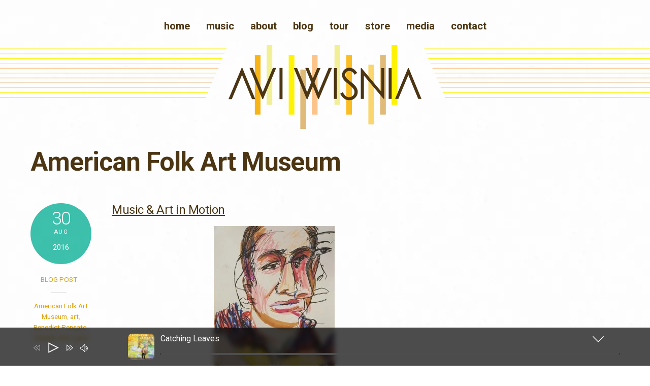

--- FILE ---
content_type: text/html; charset=UTF-8
request_url: https://aviwisnia.com/tag/american-folk-art-museum/
body_size: 9615
content:
<!DOCTYPE html><html lang="en-US"><head><meta charset="UTF-8"><meta name="viewport" content="width=device-width, initial-scale=1"><title>American Folk Art Museum &#8211; Avi Wisnia</title><meta name='robots' content='max-image-preview:large' /><style id="tf_lazy_style">[data-tf-src]{opacity:0}.tf_svg_lazy{transition:filter .3s linear!important;filter:blur(25px);opacity:1;transform:translateZ(0)}.tf_svg_lazy_loaded{filter:blur(0)}.module[data-lazy],.module[data-lazy] .ui,.module_row[data-lazy]:not(.tb_first),.module_row[data-lazy]:not(.tb_first)>.row_inner,.module_row:not(.tb_first) .module_column[data-lazy],.module_subrow[data-lazy]>.subrow_inner{background-image:none!important}
 </style><noscript><style>[data-tf-src]{display:none!important}.tf_svg_lazy{filter:none!important;opacity:1!important}</style></noscript><style id="tf_lazy_common">/*chrome bug,prevent run transition on the page loading*/
 body:not(.page-loaded),body:not(.page-loaded) #header,body:not(.page-loaded) a,body:not(.page-loaded) img,body:not(.page-loaded) figure,body:not(.page-loaded) div,body:not(.page-loaded) i,body:not(.page-loaded) li,body:not(.page-loaded) span,body:not(.page-loaded) ul{animation:none!important;transition:none!important}body:not(.page-loaded) #main-nav li .sub-menu{display:none}
 img{max-width:100%;height:auto}
 .tf_fa{display:inline-block;width:1em;height:1em;stroke-width:0;stroke:currentColor;overflow:visible;fill:currentColor;pointer-events:none;vertical-align:middle}#tf_svg symbol{overflow:visible}.tf_lazy{position:relative;visibility:visible;display:block;opacity:.3}.wow .tf_lazy{visibility:hidden;opacity:1;position:static;display:inline}div.tf_audio_lazy audio{visibility:hidden;height:0;display:inline}.mejs-container{visibility:visible}.tf_iframe_lazy{transition:opacity .3s ease-in-out;min-height:10px}.tf_carousel .tf_swiper-wrapper{display:flex}.tf_carousel .tf_swiper-slide{flex-shrink:0;opacity:0}.tf_carousel .tf_lazy{contain:none}.tf_swiper-wrapper>br,.tf_lazy.tf_swiper-wrapper .tf_lazy:after,.tf_lazy.tf_swiper-wrapper .tf_lazy:before{display:none}.tf_lazy:after,.tf_lazy:before{content:'';display:inline-block;position:absolute;width:10px!important;height:10px!important;margin:0 3px;top:50%!important;right:50%!important;left:auto!important;border-radius:100%;background-color:currentColor;visibility:visible;animation:tf-hrz-loader infinite .75s cubic-bezier(.2,.68,.18,1.08)}.tf_lazy:after{width:6px!important;height:6px!important;right:auto!important;left:50%!important;margin-top:3px;animation-delay:-.4s}@keyframes tf-hrz-loader{0%{transform:scale(1);opacity:1}50%{transform:scale(.1);opacity:.6}100%{transform:scale(1);opacity:1}}.tf_lazy_lightbox{position:fixed;background:rgba(11,11,11,.8);color:#ccc;top:0;left:0;display:flex;align-items:center;justify-content:center;z-index:999}.tf_lazy_lightbox .tf_lazy:after,.tf_lazy_lightbox .tf_lazy:before{background:#fff}.tf_video_lazy video{width:100%;height:100%;position:static;object-fit:cover}</style><noscript><style>body:not(.page-loaded) #main-nav li .sub-menu{display:block}</style></noscript><link href="https://aviwisnia.com/wp-content/uploads/2021/03/avi_fav_05.png" rel="shortcut icon" /><link rel="preconnect" href="https://fonts.gstatic.com" crossorigin/><link rel="dns-prefetch" href="//www.google-analytics.com"/><link rel="preload" href="https://aviwisnia.com/wp-content/uploads/themify-css/concate/657331804/themify-concate-3683368902.min.css" as="style"><link id="themify_concate-css" rel="stylesheet" href="https://aviwisnia.com/wp-content/uploads/themify-css/concate/657331804/themify-concate-3683368902.min.css"><link rel="preload" href="https://aviwisnia.com/wp-content/uploads/themify-css/concate/657331804/themify-mobile-447418079.min.css" as="style" media="screen and (max-width:900px)"><link id="themify_mobile_concate-css" rel="stylesheet" href="https://aviwisnia.com/wp-content/uploads/themify-css/concate/657331804/themify-mobile-447418079.min.css" media="screen and (max-width:900px)"><link rel="preload" href="https://aviwisnia.com/wp-content/themes/themify-music/media-queries.min.css?ver=5.3.9" media="screen and (max-width:1200px)" as="style"><link id="themify-media-queries-css" rel="stylesheet" href="https://aviwisnia.com/wp-content/themes/themify-music/media-queries.min.css?ver=5.3.9" media="screen and (max-width:1200px)"><link rel="alternate" type="application/rss+xml" title="Avi Wisnia &raquo; Feed" href="https://aviwisnia.com/feed/" /><link rel="alternate" type="application/rss+xml" title="Avi Wisnia &raquo; Comments Feed" href="https://aviwisnia.com/comments/feed/" /><link rel="alternate" type="application/rss+xml" title="Avi Wisnia &raquo; American Folk Art Museum Tag Feed" href="https://aviwisnia.com/tag/american-folk-art-museum/feed/" /><script src='https://aviwisnia.com/wp-includes/js/jquery/jquery.min.js?ver=3.6.0' id='jquery-core-js'></script><script src='https://aviwisnia.com/wp-content/plugins/gigpress/scripts/gigpress.js?ver=5.8.12' id='gigpress-js-js'></script><!-- Google Analytics snippet added by Site Kit --><script src='https://www.googletagmanager.com/gtag/js?id=UA-193146174-1' id='google_gtagjs-js' async></script><script id='google_gtagjs-js-after'>window.dataLayer = window.dataLayer || [];function gtag(){dataLayer.push(arguments);}
gtag('set', 'linker', {"domains":["aviwisnia.com"]} );
gtag("js", new Date());
gtag("set", "developer_id.dZTNiMT", true);
gtag("config", "UA-193146174-1", {"anonymize_ip":true});</script><!-- End Google Analytics snippet added by Site Kit --><link rel="https://api.w.org/" href="https://aviwisnia.com/wp-json/" /><link rel="alternate" type="application/json" href="https://aviwisnia.com/wp-json/wp/v2/tags/344" /><link rel="EditURI" type="application/rsd+xml" title="RSD" href="https://aviwisnia.com/xmlrpc.php?rsd" /><link rel="wlwmanifest" type="application/wlwmanifest+xml" href="https://aviwisnia.com/wp-includes/wlwmanifest.xml" /><meta name="generator" content="WordPress 5.8.12" /><link href="https://aviwisnia.com/?feed=gigpress" rel="alternate" type="application/rss+xml" title="Upcoming shows" /><meta name="generator" content="Site Kit by Google 1.44.0" /><style id="tb_inline_styles">.tb_animation_on{overflow-x:hidden}.themify_builder .wow{visibility:hidden;animation-fill-mode:both}.themify_builder .tf_lax_done{transition-duration:.8s;transition-timing-function:cubic-bezier(.165,.84,.44,1)}.wow.tf_lax_done{animation-fill-mode:backwards}[data-sticky-active].tb_sticky_scroll_active{z-index:1}[data-sticky-active].tb_sticky_scroll_active .hide-on-stick{display:none}@media screen and (min-width:1025px){.hide-desktop{width:0!important;height:0!important;padding:0!important;visibility:hidden!important;margin:0!important;display:table-column!important}}@media screen and (min-width:769px) and (max-width:1024px){.hide-tablet_landscape{width:0!important;height:0!important;padding:0!important;visibility:hidden!important;margin:0!important;display:table-column!important}}@media screen and (min-width:601px) and (max-width:768px){.hide-tablet{width:0!important;height:0!important;padding:0!important;visibility:hidden!important;margin:0!important;display:table-column!important}}@media screen and (max-width:600px){.hide-mobile{width:0!important;height:0!important;padding:0!important;visibility:hidden!important;margin:0!important;display:table-column!important}}</style><noscript><style>.themify_builder .wow,.wow .tf_lazy{visibility:visible!important}</style></noscript></head><body data-rsssl=1 class="archive tag tag-american-folk-art-museum tag-344 skin-default sidebar1 default_width no-home tb_animation_on header-block no-fixed-header logo-off tagline-off social-widget-off rss-off search-off"><div id="tf_mainwrap"><div id="pagewrap" class="hfeed site tf_box"><a class="screen-reader-text skip-to-content" href="#content">Skip to content</a><div id="headerwrap" class=' tf_box tf_w' ><header id="header" class="pagewidth tf_clearfix tf_box tf_rel" itemscope="itemscope" itemtype="https://schema.org/WPHeader"><div class="header-bar tf_left"></div><!-- /.header-bar --><a id="menu-icon" href="#mobile-menu"><span class="menu-icon-inner tf_box tf_rel tf_vmiddle tf_inline_b tf_overflow"></span><span class="screen-reader-text">Menu</span></a><div id="mobile-menu" class="sidemenu sidemenu-off tf_scrollbar"><div class="navbar-wrapper tf_clearfix"><nav id="main-nav-wrap" class="tf_clearfix" itemscope="itemscope" itemtype="https://schema.org/SiteNavigationElement"><ul id="main-nav" class="main-nav tf_clearfix tf_box"><li id="menu-item-2505" class="menu-item-custom-2505 menu-item menu-item-type-custom menu-item-object-custom menu-item-home menu-item-2505"><a href="https://aviwisnia.com/">Home</a></li><li id="menu-item-2508" class="menu-item-page-31 menu-item menu-item-type-post_type menu-item-object-page menu-item-2508"><a href="https://aviwisnia.com/music/">Music</a></li><li id="menu-item-2506" class="menu-item-page-2 menu-item menu-item-type-post_type menu-item-object-page menu-item-2506"><a href="https://aviwisnia.com/about/">About</a></li><li id="menu-item-2718" class="menu-item-page-2712 menu-item menu-item-type-post_type menu-item-object-page menu-item-2718"><a href="https://aviwisnia.com/blog/">blog</a></li><li id="menu-item-2850" class="menu-item-page-33 menu-item menu-item-type-post_type menu-item-object-page menu-item-2850"><a href="https://aviwisnia.com/tour/">Tour</a></li><li id="menu-item-2851" class="menu-item-custom-2851 menu-item menu-item-type-custom menu-item-object-custom menu-item-2851"><a target="_blank" rel="noopener" href="https://aviwisnia.bandcamp.com/merch">Store</a></li><li id="menu-item-3001" class="menu-item-page-2517 menu-item menu-item-type-post_type menu-item-object-page menu-item-has-children menu-item-3001"><a href="https://aviwisnia.com/media/">media<span class="child-arrow closed"></span></a><ul class="sub-menu"><li id="menu-item-3385" class="menu-item-page-2517 menu-item menu-item-type-post_type menu-item-object-page menu-item-3385 menu-page-2517-parent-3001"><a href="https://aviwisnia.com/media/">Photo Galleries</a></li><li id="menu-item-3006" class="menu-item-page-2635 menu-item menu-item-type-post_type menu-item-object-page menu-item-3006 menu-page-2635-parent-3001"><a href="https://aviwisnia.com/videos/">Video Gallery</a></li><li id="menu-item-2771" class="menu-item-page-2769 menu-item menu-item-type-post_type menu-item-object-page menu-item-2771 menu-page-2769-parent-3001"><a href="https://aviwisnia.com/audio/">Audio Gallery</a></li><li id="menu-item-2509" class="menu-item-page-37 menu-item menu-item-type-post_type menu-item-object-page menu-item-2509 menu-page-37-parent-3001"><a href="https://aviwisnia.com/press/">Press</a></li></ul></li><li id="menu-item-2507" class="menu-item-page-41 menu-item menu-item-type-post_type menu-item-object-page menu-item-2507"><a href="https://aviwisnia.com/contact/">Contact</a></li></ul><!-- /#main-nav --></nav></div><a id="menu-icon-close" href="#mobile-menu"><span class="screen-reader-text">Close</span></a><!-- /#menu-icon-close --></div><!-- /#mobile-menu --><!-- hook content: themify_header_end --><div class="header-bar tf_left"><div id="site-logo"><a href="https://aviwisnia.com" title="Avi Wisnia"><img data-tf-not-load="1" src="https://aviwisnia.com/wp-content/uploads/2020/11/20_09_Avi_Wisnia_logo-02.svg" alt="Avi Wisnia" title="20_09_Avi_Wisnia_logo-02" ></a></div></div><!-- /hook content: themify_header_end --></header><!-- /#header --></div><!-- /#headerwrap --><div id="body" class="tf_clearfix tf_box tf_mw tf_rel"><!-- layout --><div id="layout" class="pagewidth tf_clearfix tf_box tf_rel"><!-- content --><main id="content" class="tf_clearfix tf_box"><h1 itemprop="name" class="page-title">American Folk Art Museum </h1><div id="loops-wrapper" class="loops-wrapper list-post tf_clear tf_clearfix" data-lazy="1"><article id="post-1888" class="post tf_clearfix post-1888 type-post status-publish format-standard hentry category-blog tag-american-folk-art-museum tag-art tag-benedict-pensato tag-friends tag-nyc tag-pics has-post-title has-post-date has-post-category has-post-tag has-post-comment no-post-author "><div class="post-meta entry-meta tf_clearfix"><time class="post-date entry-date updated" datetime="2016-08-30"><span class="day">30</span><span class="month">Aug</span><span class="year">2016</span></time><span class="post-category"><a href="https://aviwisnia.com/category/blog/" rel="tag" class="term-blog">Blog post</a></span><span class="post-tag"><a href="https://aviwisnia.com/tag/american-folk-art-museum/" rel="tag">American Folk Art Museum</a>, <a href="https://aviwisnia.com/tag/art/" rel="tag">art</a>, <a href="https://aviwisnia.com/tag/benedict-pensato/" rel="tag">Benedict Pensato</a>, <a href="https://aviwisnia.com/tag/friends/" rel="tag">friends</a>, <a href="https://aviwisnia.com/tag/nyc/" rel="tag">NYC</a>, <a href="https://aviwisnia.com/tag/pics/" rel="tag">pics</a></span><div class="post-share tf_rel tf_inline_b"><div class="box"><div class="share share-icon"></div></div><div class="social-share tf_abs tf_opacity tf_hidden"><div class="twitter-share"><a onclick="window.open('//twitter.com/intent/tweet?url=https%3A%2F%2Faviwisnia.com%2F2016%2F08%2Fmusic-art-in-motion&#038;text=Music+%26+Art+in+Motion','twitter','toolbar=0, status=0, width=650, height=360')" title="Twitter" rel="nofollow" href="javascript:void(0);" class="share"></a></div><div class="facebook-share"><a onclick="window.open('https://www.facebook.com/sharer/sharer.php?u=https%3A%2F%2Faviwisnia.com%2F2016%2F08%2Fmusic-art-in-motion&#038;t=Music+%26+Art+in+Motion&#038;original_referer=https%3A%2F%2Faviwisnia.com%2F2016%2F08%2Fmusic-art-in-motion%2F','facebook','toolbar=0, status=0, width=900, height=500')" title="Facebook" rel="nofollow" href="javascript:void(0);" class="share"></a></div><div class="pinterest-share"><a onclick="window.open('//pinterest.com/pin/create/button/?url=https%3A%2F%2Faviwisnia.com%2F2016%2F08%2Fmusic-art-in-motion&#038;description=Music+%26+Art+in+Motion','pinterest','toolbar=no,width=700,height=300')" title="Pinterest" rel="nofollow" href="javascript:void(0);" class="share"></a></div><div class="linkedin-share"><a onclick="window.open('//www.linkedin.com/cws/share?url=https%3A%2F%2Faviwisnia.com%2F2016%2F08%2Fmusic-art-in-motion&#038;token=&#038;isFramed=true','linkedin','toolbar=no,width=550,height=550')" title="LinkedIn" rel="nofollow" href="javascript:void(0);" class="share"></a></div></div></div><!-- .post-share --></div><!-- /post-meta --><div class="post-content"><h2 class="post-title entry-title"><a href="https://aviwisnia.com/2016/08/music-art-in-motion/">Music &#038; Art in Motion</a></h2><div class="entry-content"><p style="text-align: center;"><a href="http://www.instagram.com/aviwisnia"><img decoding="async" data-tf-not-load="1" class="aligncenter size-medium wp-image-1889" title="Avi Wisnia rendering by Benedict Pensato, Amer Fok Art Aug 2016" src="https://aviwisnia.com/wp-content/uploads/2016/09/Avi-Wisnia-rendering-by-Benedict-Pensato-Amer-Fok-Art-Aug-2016-238x300.jpg" alt="" width="238" height="300" srcset="https://aviwisnia.com/wp-content/uploads/2016/09/Avi-Wisnia-rendering-by-Benedict-Pensato-Amer-Fok-Art-Aug-2016-238x300.jpg 238w, https://aviwisnia.com/wp-content/uploads/2016/09/Avi-Wisnia-rendering-by-Benedict-Pensato-Amer-Fok-Art-Aug-2016-814x1024.jpg 814w, https://aviwisnia.com/wp-content/uploads/2016/09/Avi-Wisnia-rendering-by-Benedict-Pensato-Amer-Fok-Art-Aug-2016.jpg 1435w" sizes="(max-width: 238px) 100vw, 238px" /></a></p><p style="text-align: justify;">As i was performing at the American Folk Art Museum in NYC, i noticed a man in the front row with a giant pad on his lap, sketching. After the show, he came up to me and revealed his finished artwork. &#8220;I tried to swing with your music as I was rendering you.&#8221; Music in Motion. Thank you, Benedict Pensato!</p><p style="text-align: center;"><a href="http://www.facebook.com/aviwisniamusic"><img decoding="async" data-tf-not-load="1" class="aligncenter size-medium wp-image-1890" title="Avi Wisnia and Benedict Pensato at American Folk Art Museum" src="https://aviwisnia.com/wp-content/uploads/2016/09/14199512_10153874083348527_1538155949397478346_n-300x264.jpg" alt="Avi Wisnia and Benedict Pensato at American Folk Art Museum" width="300" height="264" srcset="https://aviwisnia.com/wp-content/uploads/2016/09/14199512_10153874083348527_1538155949397478346_n-300x264.jpg 300w, https://aviwisnia.com/wp-content/uploads/2016/09/14199512_10153874083348527_1538155949397478346_n-113x100.jpg 113w, https://aviwisnia.com/wp-content/uploads/2016/09/14199512_10153874083348527_1538155949397478346_n.jpg 959w" sizes="(max-width: 300px) 100vw, 300px" /></a></p><p style="text-align: center;"><p style="text-align: center;"><!--themify_builder_content--><div id="themify_builder_content-1888" data-postid="1888" class="themify_builder_content themify_builder_content-1888 themify_builder tf_clear"></div><!--/themify_builder_content--></div><!-- /.entry-content --></div><!-- /.post-content --></article><!-- /.post --></div></main><!-- /#content --><aside id="sidebar" class="tf_right tf_box" itemscope="itemscope" itemtype="https://schema.org/WPSidebar"></aside><!-- /#sidebar --></div><!-- /#layout --></div><!-- /body --><div id="footerwrap" class="tf_clearfix tf_box"><footer id="footer" class="pagewidth tf_clearfix tf_box" itemscope="itemscope" itemtype="https://schema.org/WPFooter"><div class="footer-widgets tf_clearfix tf_clear"><div class=" first"><div id="themify-layout-parts-2" class="widget layout-parts"><div class="tb_layout_part_wrap tf_w"><!--themify_builder_content--><div class="themify_builder_content themify_builder_content-2563 themify_builder not_editable_builder" data-postid="2563"><!-- module_row --><div data-lazy="1" class="module_row themify_builder_row repeat tb_l6cr363 tb_first tf_clearfix" ><div class="row_inner col_align_bottom tf_box tf_w tf_rel"><div data-lazy="1" class="module_column tb-column col4-2 first tb_z5ls363 tf_box"><div class="tb-column-inner tf_box tf_w"><!-- module contact --><div id="tb_1su3363" class="module module-contact tb_1su3363 animated-label contact-style1 " data-lazy="1"><form action="https://aviwisnia.com/wp-admin/admin-ajax.php"
 class="builder-contact"
 id="tb_1su3363-form"
 method="post"
 data-post-id="2563"
 data-element-id="1su3363"
 data-orig-id="1888"
 ><div class="contact-message"></div><div class="builder-contact-fields tf_rel"><div class="builder-contact-field builder-contact-field-email builder-contact-text-field"><label class="control-label" for="tb_1su3363-contact-email"><span class="tb-label-span">Newsletter Signup: </span></label><div class="control-input tf_rel"><input type="text" name="contact-email" placeholder="enter email here" id="tb_1su3363-contact-email" value="" class="form-control" ></div></div><div class="builder-contact-field builder-contact-field-extra builder-contact-checkbox-field"><label class="control-label" for="field_extra_tb_1su3363_0"><input type="hidden" name="field_extra_name_0" value=""></label><div class="control-input tf_rel"><label><input type="checkbox" name="field_extra_0[]" value="I would like to be part of the Street Team (Optional)" class="form-control">I would like to be part of the Street Team (Optional)</label></div></div><div class="builder-contact-field builder-contact-field-optin"><div class="control-label"><div class="control-input tf_rel"><input type="hidden" name="contact-optin-provider" value="mailchimp"><input type="hidden" name="contact-optin-mailchimp_list" value="f01d102e81" /><label class="optin"><input type="checkbox" name="contact-optin" id="tb_1su3363-optin" value="1"> I agree to receive emails from Avi Wisnia</label></div></div></div><div class="builder-contact-field builder-contact-field-captcha"><div class="control-input tf_rel"><div class="themify_captcha_field " data-sitekey="6Lf2hO4ZAAAAAK1GkNRte-6Jzb6f3_wT3DIDsznA" data-ver="v3"></div></div></div><div class="builder-contact-field builder-contact-field-send control-input tf_textl tf_clear tf_rel"><button type="submit" class="btn btn-primary"><span class="tf_loader"></span>Submit</button></div></div></form></div><!-- /module contact --></div></div><div data-lazy="1" class="module_column tb-column col4-2 last tb_3iv852 tf_box"><div class="tb-column-inner tf_box tf_w"><!-- module menu --><div class="module module-menu tb_qv6q530 mobile-menu-slide tf_textr" data-menu-style="mobile-menu-slide" data-menu-breakpoint="0" data-element-id="tb_qv6q530" data-lazy="1"><div class="module-menu-container tf_textr"><ul id="menu-social-do-not-edit" class="ui tf_clearfix nav tf_rel fullwidth transparent "><li id="menu-item-2853" class="menu-item-custom-2853 menu-icon- menu-item menu-item-type-custom menu-item-object-custom menu-item-2853"><a target="_blank" rel="noopener" href="https://www.facebook.com/aviwisniamusic"><em><svg aria-hidden="true" class="tf_fa tf-fab-facebook"><use href="#tf-fab-facebook"></use></svg></em></a></li><li id="menu-item-2854" class="menu-item-custom-2854 menu-icon- menu-item menu-item-type-custom menu-item-object-custom menu-item-2854"><a target="_blank" rel="noopener" href="https://twitter.com/AviWisnia"><em><svg aria-hidden="true" class="tf_fa tf-fab-twitter"><use href="#tf-fab-twitter"></use></svg></em></a></li><li id="menu-item-2855" class="menu-item-custom-2855 menu-icon- menu-item menu-item-type-custom menu-item-object-custom menu-item-2855"><a target="_blank" rel="noopener" href="https://www.instagram.com/aviwisnia/"><em><svg aria-hidden="true" class="tf_fa tf-fab-instagram"><use href="#tf-fab-instagram"></use></svg></em></a></li><li id="menu-item-2856" class="menu-item-custom-2856 menu-icon- menu-item menu-item-type-custom menu-item-object-custom menu-item-2856"><a target="_blank" rel="noopener" href="https://www.youtube.com/user/TeamWisnia"><em><svg aria-hidden="true" class="tf_fa tf-fab-youtube"><use href="#tf-fab-youtube"></use></svg></em></a></li><li id="menu-item-2859" class="menu-item-custom-2859 menu-icon- menu-item menu-item-type-custom menu-item-object-custom menu-item-2859"><a target="_blank" rel="noopener" href="https://open.spotify.com/artist/5Uqa17ZwqB222Pv2o4e3un"><em><svg aria-hidden="true" class="tf_fa tf-fab-spotify"><use href="#tf-fab-spotify"></use></svg></em></a></li><li id="menu-item-2857" class="menu-item-custom-2857 menu-icon- menu-item menu-item-type-custom menu-item-object-custom menu-item-2857"><a target="_blank" rel="noopener" href="https://itunes.apple.com/us/artist/avi-wisnia/id252387828"><em><svg aria-hidden="true" class="tf_fa tf-fab-itunes-note"><use href="#tf-fab-itunes-note"></use></svg></em></a></li><li id="menu-item-2858" class="menu-item-custom-2858 menu-icon- menu-item menu-item-type-custom menu-item-object-custom menu-item-2858"><a target="_blank" rel="noopener" href="https://aviwisnia.bandcamp.com/"><em><svg aria-hidden="true" class="tf_fa tf-fab-bandcamp"><use href="#tf-fab-bandcamp"></use></svg></em></a></li></ul></div><style>.mobile-menu-module[data-module="tb_qv6q530"] {
 right: -300px;
 }</style></div><!-- /module menu --><!-- module text --><div class="module module-text tb_j4x6896 " data-lazy="1"><div class="tb_text_wrap"><h4 style="text-align: right;"><a href="https://aviwisnia.com/mypolishwisnia/">My Polish Wisnia</a></h4><p style="text-align: right;">© 2021 AVI WISNIA | All Rights Reserved<br /><a href="https://www.lapaginadejorgecalleja.net/webmaster-contact/" target="_blank" rel="noopener">Contact Webmaster</a></p></div></div><!-- /module text --></div></div></div><!-- /row_inner --></div><!-- /module_row --></div><!--/themify_builder_content--></div></div></div></div><!-- /.footer-widgets --><div class="footer-text tf_clearfix tf_clear"></div><!-- /footer-text --></footer><!-- /#footer --></div><!-- /#footerwrap --></div><!-- /#pagewrap --><!-- wp_footer --><!-- SCHEMA BEGIN --><script type="application/ld+json">[{"@context":"https:\/\/schema.org","@type":"Article","mainEntityOfPage":{"@type":"WebPage","@id":"https:\/\/aviwisnia.com\/2016\/08\/music-art-in-motion\/"},"headline":"Music &#038; Art in Motion","datePublished":"2016-08-30T18:48:32-04:00","dateModified":"2016-08-30T18:48:32-04:00","author":{"@type":"Person","name":"Avi"},"publisher":{"@type":"Organization","name":"","logo":{"@type":"ImageObject","url":"","width":0,"height":0}},"description":"As i was performing at the\u00a0American Folk Art Museum\u00a0in NYC, i noticed a man in the front row with a giant pad on his lap, sketching. After the show, he came up to me and revealed his finished artwork. &#8220;I tried to swing with your music as I was rendering you.&#8221; Music in Motion. Thank [&hellip;]"}]</script><!-- /SCHEMA END --><!--googleoff:all--><!--noindex--><script type="text/template" id="tf_vars">var themifyScript = {"ajax_nonce":"2c91ce4188","is_ajax":"1","site_url":"https:\/\/aviwisnia.com","headerType":"header-block","autoplay":"","disable_link":["https:\/\/aviwisnia.com\/feed\/","https:\/\/aviwisnia.com\/comments\/feed\/","https:\/\/aviwisnia.com\/wp-login.php","https:\/\/aviwisnia.com\/wp-login.php?action=logout&amp;_wpnonce=d65465e5df","https:\/\/aviwisnia.com\/wp-admin\/"]};
var tbLocalScript = {"builder_url":"https://aviwisnia.com/wp-content/themes/themify-music/themify/themify-builder","css_module_url":"https://aviwisnia.com/wp-content/themes/themify-music/themify/themify-builder/css/modules/","js_module_url":"https://aviwisnia.com/wp-content/themes/themify-music/themify/themify-builder/js/modules/","js_modules":{"fwr":"https://aviwisnia.com/wp-content/themes/themify-music/themify/themify-builder/js/modules/fullwidthRows.min.js","bgs":"https://aviwisnia.com/wp-content/themes/themify-music/themify/themify-builder/js/modules/backgroundSlider.min.js","fwv":"https://aviwisnia.com/wp-content/themes/themify-music/themify/themify-builder/js/modules/fullwidthvideo.min.js","feature":"https://aviwisnia.com/wp-content/themes/themify-music/themify/themify-builder/js/modules/feature.min.js","parallax":"https://aviwisnia.com/wp-content/themes/themify-music/themify/themify-builder/js/modules/parallax.min.js","bgzs":"https://aviwisnia.com/wp-content/themes/themify-music/themify/themify-builder/js/modules/bgzoom_scroll.min.js","bgzoom":"https://aviwisnia.com/wp-content/themes/themify-music/themify/themify-builder/js/modules/bgzoom.min.js","gallery":"https://aviwisnia.com/wp-content/themes/themify-music/themify/themify-builder/js/modules/gallery.min.js","menu":"https://aviwisnia.com/wp-content/themes/themify-music/themify/themify-builder/js/modules/menu.min.js","read":"https://aviwisnia.com/wp-content/themes/themify-music/themify/themify-builder/js/modules/readMore.min.js","sticky":"https://aviwisnia.com/wp-content/themes/themify-music/themify/themify-builder/js/modules/sticky.min.js","alert":"https://aviwisnia.com/wp-content/themes/themify-music/themify/themify-builder/js/modules/alert.min.js","tab":"https://aviwisnia.com/wp-content/themes/themify-music/themify/themify-builder/js/modules/tab.min.js","accordion":"https://aviwisnia.com/wp-content/themes/themify-music/themify/themify-builder/js/modules/accordion.min.js","oc":"https://aviwisnia.com/wp-content/themes/themify-music/themify/themify-builder/js/modules/overlay-content.min.js","video":"https://aviwisnia.com/wp-content/themes/themify-music/themify/themify-builder/js/modules/video.min.js","sh":"https://aviwisnia.com/wp-content/themes/themify-music/themify/themify-builder/js/themify.scroll-highlight.min.js"},"breakpoints":{"tablet_landscape":[769,1024],"tablet":[601,768],"mobile":600},"fullwidth_support":"1","addons":{"contact":{"js":"https://aviwisnia.com/wp-content/plugins/builder-contact/assets/scripts.min.js","ver":"2.1.0"}}};
var themify_vars = {"version":"5.4.0","url":"https://aviwisnia.com/wp-content/themes/themify-music/themify","wp":"5.8.12","ajax_url":"https://aviwisnia.com/wp-admin/admin-ajax.php","map_key":"AIzaSyDbDetKqU3bwAj3d1Pg848uMG0tlIFdTqg","includesURL":"https://aviwisnia.com/wp-includes/","emailSub":"Check this out!","lightbox":{"contentImagesAreas":".gallery-wrapper, .type-gallery","i18n":{"tCounter":"%curr% of %total%"}},"s_v":"5.3.8","a_v":"3.6.2","i_v":"4.1.4","js_modules":{"fxh":"https://aviwisnia.com/wp-content/themes/themify-music/themify/js/modules/fixedheader.min.js","lb":"https://aviwisnia.com/wp-content/themes/themify-music/themify/js/lightbox.min.js","gal":"https://aviwisnia.com/wp-content/themes/themify-music/themify/js/themify.gallery.min.js","sw":"https://aviwisnia.com/wp-content/themes/themify-music/themify/js/modules/swiper/swiper.min.js","tc":"https://aviwisnia.com/wp-content/themes/themify-music/themify/js/modules/themify.carousel.min.js","map":"https://aviwisnia.com/wp-content/themes/themify-music/themify/js/modules/map.min.js","img":"https://aviwisnia.com/wp-content/themes/themify-music/themify/js/modules/jquery.imagesloaded.min.js","at":"https://aviwisnia.com/wp-content/themes/themify-music/themify/js/modules/autoTiles.min.js","iso":"https://aviwisnia.com/wp-content/themes/themify-music/themify/js/modules/isotop.min.js","inf":"https://aviwisnia.com/wp-content/themes/themify-music/themify/js/modules/infinite.min.js","lax":"https://aviwisnia.com/wp-content/themes/themify-music/themify/js/modules/lax.min.js","video":"https://aviwisnia.com/wp-content/themes/themify-music/themify/js/modules/video-player.min.js","audio":"https://aviwisnia.com/wp-content/themes/themify-music/themify/js/modules/audio-player.min.js","side":"https://aviwisnia.com/wp-content/themes/themify-music/themify/js/modules/themify.sidemenu.min.js","edge":"https://aviwisnia.com/wp-content/themes/themify-music/themify/js/modules/edge.Menu.min.js","wow":"https://aviwisnia.com/wp-content/themes/themify-music/themify/js/modules/tf_wow.min.js","share":"https://aviwisnia.com/wp-content/themes/themify-music/themify/js/modules/sharer.min.js","mega":"https://aviwisnia.com/wp-content/themes/themify-music/themify/js/modules/megamenu.js","drop":"https://aviwisnia.com/wp-content/themes/themify-music/themify/js/modules/themify.dropdown.min.js","wc":"https://aviwisnia.com/wp-content/themes/themify-music/themify/js/modules/wc.min.js"},"css_modules":{"sw":"https://aviwisnia.com/wp-content/themes/themify-music/themify/css/swiper/swiper.min.css","an":"https://aviwisnia.com/wp-content/themes/themify-music/themify/css/animate.min.css","video":"https://aviwisnia.com/wp-content/themes/themify-music/themify/css/modules/video.min.css","audio":"https://aviwisnia.com/wp-content/themes/themify-music/themify/css/modules/audio.min.css","drop":"https://aviwisnia.com/wp-content/themes/themify-music/themify/css/modules/dropdown.min.css","lb":"https://aviwisnia.com/wp-content/themes/themify-music/themify/css/lightbox.min.css","t":"https://aviwisnia.com/wp-content/themes/themify-music/themify/css/modules/tooltip.min.css"},"is_min":"1","wp_embed":"https://aviwisnia.com/wp-includes/js/wp-embed.min.js","theme_js":"https://aviwisnia.com/wp-content/themes/themify-music/js/themify.script.min.js","theme_v":"5.3.9","theme_url":"https://aviwisnia.com/wp-content/themes/themify-music","menu_point":"900","done":{"tb_parallax":true,"tf_grid_theme_list-post":true,"tf_grid_list-post":true,"tb_contact":true,"tb_menu":true,"tb_menu_fullwidth":true,"tb_menu_transparent":true,"tb_text":true,"tb_style":true}};</script><!--/noindex--><!--googleon:all--><script nomodule defer src="https://aviwisnia.com/wp-content/themes/themify-music/themify/js/modules/fallback.min.js"></script><link rel="preload" href="https://aviwisnia.com/wp-content/plugins/gigpress/css/gigpress.css?ver=5.8.12" as="style" /><link rel='stylesheet' id='gigpress-css-css' href='https://aviwisnia.com/wp-content/plugins/gigpress/css/gigpress.css?ver=5.8.12' media='all' /><script defer="defer" src='https://aviwisnia.com/wp-content/themes/themify-music/themify/js/main.min.js?ver=5.4.0' id='themify-main-script-js'></script><svg id="tf_svg" style="display:none"><defs><symbol id="tf-fab-facebook" viewBox="0 0 17 32"><path d="M13.5 5.313q-1.125 0-1.781.375t-.844.938-.188 1.438v3.938H16l-.75 5.688h-4.563v14.313H4.812V17.69H-.001v-5.688h4.813v-4.5q0-3.563 2-5.531T12.125.002q2.688 0 4.375.25v5.063h-3z"></path></symbol><symbol id="tf-fab-twitter" viewBox="0 0 32 32"><path d="M28.688 9.5q.063.25.063.813 0 3.313-1.25 6.594t-3.531 6-5.906 4.406-8 1.688q-5.5 0-10.063-2.938.688.063 1.563.063 4.563 0 8.188-2.813-2.188 0-3.844-1.281t-2.281-3.219q.625.063 1.188.063.875 0 1.75-.188-1.5-.313-2.688-1.25t-1.875-2.281-.688-2.906v-.125q1.375.813 2.938.875-2.938-2-2.938-5.5 0-1.75.938-3.313Q4.69 7.251 8.221 9.063t7.531 2q-.125-.75-.125-1.5 0-2.688 1.906-4.625T22.127 3q2.875 0 4.813 2.063 2.25-.438 4.188-1.563-.75 2.313-2.875 3.625 1.875-.25 3.75-1.063-1.375 2-3.313 3.438z"></path></symbol><symbol id="tf-fab-instagram" viewBox="0 0 32 32"><path d="M14 8.813q3 0 5.094 2.094t2.094 5.094-2.094 5.094T14 23.189t-5.094-2.094-2.094-5.094 2.094-5.094T14 8.813zm0 11.875q1.938 0 3.313-1.375T18.688 16t-1.375-3.313T14 11.312t-3.313 1.375T9.312 16t1.375 3.313T14 20.688zM23.125 8.5q0 .688-.469 1.188t-1.156.5-1.188-.5-.5-1.188.5-1.156 1.188-.469 1.156.469.469 1.156zm4.813 1.75q.063 1.688.063 5.75t-.063 5.75q-.188 3.813-2.281 5.906t-5.906 2.219q-1.688.125-5.75.125t-5.75-.125q-3.813-.188-5.875-2.25-.813-.75-1.313-1.75t-.719-1.938-.219-2.188Q0 20.061 0 15.999t.125-5.813q.188-3.75 2.25-5.813Q4.438 2.248 8.25 2.06q1.688-.063 5.75-.063t5.75.063q3.813.188 5.906 2.281t2.281 5.906zm-3 14q.188-.5.313-1.281t.188-1.875.063-1.781v-6.625l-.063-1.781-.188-1.875-.313-1.281q-.75-1.938-2.688-2.688-.5-.188-1.281-.313t-1.875-.188-1.75-.063h-6.656l-1.781.063-1.875.188-1.281.313q-1.938.75-2.688 2.688-.188.5-.313 1.281t-.188 1.875-.063 1.75v6l.031 1.531.094 1.594.188 1.344.25 1.125q.813 1.938 2.688 2.688.5.188 1.281.313t1.875.188 1.75.063h6.656l1.781-.063 1.875-.188 1.281-.313q1.938-.813 2.688-2.688z"></path></symbol><symbol id="tf-fab-youtube" viewBox="0 0 36 32"><path d="M34.375 7.75q.188.75.344 1.875t.219 2.219.094 2.031.031 1.563v.563q0 5.625-.688 8.313-.313 1.063-1.125 1.875t-1.938 1.125q-1.188.313-4.5.469t-6.063.219h-2.75q-10.688 0-13.313-.688-2.438-.688-3.063-3-.313-1.188-.469-3.281t-.219-3.531v-1.5q0-5.563.688-8.25.313-1.125 1.125-1.938t1.938-1.125q1.188-.313 4.5-.469t6.063-.219h2.75q10.688 0 13.313.688 1.125.313 1.938 1.125t1.125 1.938zM14.5 21.125L23.438 16 14.5 10.937v10.188z"></path></symbol><symbol id="tf-fab-spotify" viewBox="0 0 31 32"><path d="M15.5.5q6.438 0 10.969 4.531T31 16t-4.531 10.969T15.5 31.5 4.531 26.969 0 16 4.531 5.031 15.5.5zm6.313 22.813q.375 0 .656-.281t.281-.656q0-.688-.625-1.063-6-3.563-14.813-1.625-.813.188-.813 1.063 0 .375.25.656t.688.281q.125 0 .75-.125 7.75-1.625 12.938 1.5.375.25.688.25zm1.687-4.125q.5 0 .844-.344t.344-.844q0-.813-.688-1.25-4.813-2.813-11.063-2.813-3.125 0-6.125.813-1 .313-1 1.313 0 .5.375.844t.875.344q.125 0 .75-.125 3.938-1 7.906-.469t6.969 2.281q.5.25.813.25zm1.938-4.75q.563 0 1-.406t.438-1.031q0-.938-.813-1.438-5.125-3-12.813-3-4.125 0-7.375 1-1.063.313-1.063 1.438 0 .625.406 1.063t1.031.438q.188 0 .813-.125 3.75-1.125 9-.625t8.563 2.438q.375.25.813.25z"></path></symbol><symbol id="tf-fab-itunes-note" viewBox="0 0 24 32"><path d="M23.875 24.25q-.313 1.25-1.219 2t-2.219 1q-2.625.5-4.063-.625-1.063-.938-1.125-2.313t1-2.313q.5-.5 1.313-.813t1.344-.438T21 20.373q.688-.125 1-.5.25-.25.281-.813t.031-3.813q-.063-3.188-.063-5.563 0-.938-1.063-.75L9.623 11.122q-.5.063-.688.281t-.188.719v8.063q.063 6.188-.125 6.875v.063q-.375 1.688-1.875 2.438-.813.438-2 .625t-2 .063q-2-.375-2.594-2.25t.781-3.188q.5-.5 1.344-.813t1.375-.406 2.094-.406q.688-.125 1-.438.313-.438.281-8.406t.031-8.469q.063-.563.438-.813.375-.375.813-.375 14.375-2.688 14.563-2.688 1.125-.063 1.125 1.125V15.06q0 8.625-.125 9.125v.063z"></path></symbol><symbol id="tf-fab-bandcamp" viewBox="0 0 31 32"><path d="M15.5.5q6.438 0 10.969 4.531T31 16t-4.531 10.969T15.5 31.5 4.531 26.969 0 16 4.531 5.031 15.5.5zm3 20.375l5.313-9.75H12.5l-5.313 9.75H18.5z"></path></symbol><style id="tf_fonts_style">.tf_fa.tf-fab-facebook{width:0.98em}.tf_fa.tf-fab-twitter{width:0.998046875em}.tf_fa.tf-fab-youtube{width:1.125em}.tf_fa.tf-fab-spotify{width:0.96875em}.tf_fa.tf-fab-itunes-note{width:0.75em}.tf_fa.tf-fab-bandcamp{width:0.96875em}</style></defs></svg><link rel="preload" href="https://aviwisnia.com/wp-content/themes/themify-music/js/themify.script.min.js?ver=5.3.9" as="script"/><link rel="preload" href="https://aviwisnia.com/wp-content/themes/themify-music/themify/themify-builder/js/themify.builder.script.min.js?ver=5.4.0" as="script"/><link rel="preload" href="https://aviwisnia.com/wp-content/themes/themify-music/js/modules/themify.ajax.min.js?ver=5.3.9" as="script"/><link rel="prefetch" href="https://aviwisnia.com/wp-content/plugins/builder-contact/assets/scripts.min.js?ver=2.1.0" as="script"/><link rel="prefetch" href="https://aviwisnia.com/wp-content/themes/themify-music/themify/themify-builder/js/modules/menu.min.js?ver=5.4.0" as="script"/><link rel="prefetch" href="https://aviwisnia.com/wp-content/themes/themify-music/themify/js/modules/jquery.imagesloaded.min.js?ver=4.1.4" as="script"/><link rel="preload" href="https://aviwisnia.com/wp-content/uploads/2016/09/Avi-Wisnia-rendering-by-Benedict-Pensato-Amer-Fok-Art-Aug-2016-238x300.jpg" as="image"/><link rel="preload" href="https://aviwisnia.com/wp-content/uploads/2016/09/14199512_10153874083348527_1538155949397478346_n-300x264.jpg" as="image"/></div><div class="body-overlay"></div><div id="themify-progress"></div><link rel="preload" as="style" href="https://fonts.googleapis.com/css?family=Roboto:700,900,400%7CLato:100,300,400,700,900%7CRoboto%3Anormal%2C300:400%7CRoboto%3Anormal%2Cbolder:400%7CRoboto%3Anormal%2Cbold:400&display=swap"/><link id="themify-google-fonts-css" rel="stylesheet" href="https://fonts.googleapis.com/css?family=Roboto:700,900,400%7CLato:100,300,400,700,900%7CRoboto%3Anormal%2C300:400%7CRoboto%3Anormal%2Cbolder:400%7CRoboto%3Anormal%2Cbold:400&display=swap"/><!-- /#tf_mainwrap --><div id="footer-player" class="tf_box tf_w tf_overflow"><div class="footer-player-inner pagewidth tf_clearfix tf_box tf_rel"><figure class="post-image tf_clearfix"><img src="https://aviwisnia.com/wp-content/uploads/2021/09/COVER-ART-Catching-Leaves-album-Avi-Wisnia-Square-150x150-52x52.jpg" width="52" height="52" class="wp-post-image wp-image-3930" title="COVER ART Catching Leaves album Avi Wisnia (Square)" alt="COVER ART Catching Leaves album Avi Wisnia (Square)" srcset="https://aviwisnia.com/wp-content/uploads/2021/09/COVER-ART-Catching-Leaves-album-Avi-Wisnia-Square-150x150-52x52.jpg 52w, https://aviwisnia.com/wp-content/uploads/2021/09/COVER-ART-Catching-Leaves-album-Avi-Wisnia-Square-300x300.jpg 300w, https://aviwisnia.com/wp-content/uploads/2021/09/COVER-ART-Catching-Leaves-album-Avi-Wisnia-Square-1024x1024.jpg 1024w, https://aviwisnia.com/wp-content/uploads/2021/09/COVER-ART-Catching-Leaves-album-Avi-Wisnia-Square-150x150.jpg 150w, https://aviwisnia.com/wp-content/uploads/2021/09/COVER-ART-Catching-Leaves-album-Avi-Wisnia-Square-768x768.jpg 768w, https://aviwisnia.com/wp-content/uploads/2021/09/COVER-ART-Catching-Leaves-album-Avi-Wisnia-Square-1536x1536.jpg 1536w, https://aviwisnia.com/wp-content/uploads/2021/09/COVER-ART-Catching-Leaves-album-Avi-Wisnia-Square-2048x2048.jpg 2048w, https://aviwisnia.com/wp-content/uploads/2021/09/COVER-ART-Catching-Leaves-album-Avi-Wisnia-Square-1024x1024-363x363.jpg 363w" sizes="(max-width: 52px) 100vw, 52px" /></figure><div class="tracklist themify_player_album tf_w"><div class="wp-audio-playlist"><div class="tf_lazy tf_audio_lazy tf_w tf_box"><audio data-lazy="1" preload="none" controls="controls" preload="none" data-loop></audio></div><script type="application/json" class="tf-playlist-script">{"type":"audio","tracklist":1,"tracknumbers":1,"images":1,"artists":0,"tracks":[{"src":"https:\/\/aviwisnia.com\/wp-content\/uploads\/2021\/01\/01-Catching-Leaves.mp3","type":"audio\/mpeg","title":"Catching Leaves"},{"src":"https:\/\/aviwisnia.com\/wp-content\/uploads\/2021\/01\/02-Heat-Lightning.mp3","type":"audio\/mpeg","title":"Heat Lightning"},{"src":"https:\/\/aviwisnia.com\/wp-content\/uploads\/2021\/01\/03-Come-Home-To.mp3","type":"audio\/mpeg","title":"Come Home To"},{"src":"https:\/\/aviwisnia.com\/wp-content\/uploads\/2021\/01\/04-Harvest-Moon.mp3","type":"audio\/mpeg","title":"Harvest Moon"},{"src":"https:\/\/aviwisnia.com\/wp-content\/uploads\/2021\/01\/07-You_re-Wrong.mp3","type":"audio\/mpeg","title":"You're Wrong"}]}</script></div></div><div class="buttons-console-wrap"><a href="#" class="button-switch-player"><span class="screen-reader-text">Collapse player</span></a></div></div></div><a class="floating-back-top tf_opacity" href="#header"><span>Back to top</span></a></body></html>

--- FILE ---
content_type: text/css
request_url: https://aviwisnia.com/wp-content/themes/themify-music/styles/modules/footer-player.min.css?ver=5.3.9
body_size: 706
content:
#footer-player{height:75px;background-color:rgba(0,0,0,.7);transition:bottom .3s ease-out;color:#fff;z-index:10000;position:fixed;bottom:0;left:0;-webkit-backdrop-filter:blur(5px);backdrop-filter:blur(5px)}#footer-player.collapsed{bottom:-75px;overflow:visible}#footer-player .tracklist{padding:12px 0}#footer-player .post-image{position:absolute;left:192px;top:12px;margin:0 20px 0 0}#footer-player .post-image img{width:52px;height:52px;object-fit:cover;border-radius:8px}#footer-player .tf_playlist_caption{font-size:1em;line-height:1.2em;position:absolute;top:12px;width:100%;height:auto;left:251px}#footer-player .tf_audio_current_time,#footer-player .tf_audio_total_time,#footer-player .tf_audio_playlist{display:none}#footer-player .tf_audio_wrap{justify-content:flex-start;background:0;padding:0}#footer-player .tf_audio_progress_wrap{width:calc(100% - 255px);height:4px;position:absolute;top:38px;left:255px;margin:0;background:#000}#footer-player .tf_audio_progress_current{background-color:#26b9a3}#footer-player .tf_audio_controls{position:static;order:-1;margin-right:5px;margin-top:8px}#footer-player .tf_audio_controls .tf_auido_play{width:30px}#footer-player .tf_audio_controls button{height:40px;margin:0 4px}#footer-player .tf_audio_controls button:hover{color:#26b9a3}.button-switch-player:before,#footer-player .tf_audio_mute:before,#footer-player .tf_auido_play:before,#footer-player .tf_playlist_prev:before,#footer-player .tf_playlist_next:before{font-family:'themify_theme_icon';transform:none;margin:0;border:0;width:auto;font-size:18px;content:"\e814";height:auto;line-height:1}#footer-player .tf_playlist_next:before{content:"\e813"}#footer-player .tf_auido_play:before{content:"\e810";font-size:30px}#footer-player .tf_audio_playing:before{content:"\e811";font-size:28px}#footer-player .tf_audio_mute:before{content:"\e815"}.button-switch-player:before{font-size:24px;content:"\e801"}#footer-player .tf_audio_volumn_wrap{display:flex;order:-1;margin:10px 0 0}#footer-player .tf_audio_volumn_inner{height:4px;background:#000}#footer-player .tf_audio_mute{background-position:60px 0}#footer-player .tf_audio_mute.tf_muted{background-position:-40px 0}#footer-player .tf_audio_mute.tf_muted:before{display:none}.buttons-console-wrap{font-size:1.5em;position:absolute;right:30px;top:0;transition:top .3s ease-out;z-index:3;margin:10px 0 0}.buttons-console-wrap .button-switch-player{text-decoration:none;color:inherit}#footer-player.collapsed .buttons-console-wrap{top:-45px}#footer-player.collapsed .button-switch-player{background-color:#2e9a8a;padding:7px;border-radius:5px 5px 0 0}#footer-player.collapsed .button-switch-player:before{content:"\e815"}@media screen and (max-width:680px){#footer-player .post-image,#footer-player .tf_audio_volumn_wrap{display:none}#footer-player .wp-playlist .tf_playlist_current .tf_playlist_caption{left:80px;top:0}#footer-player .tf_audio_progress_wrap{left:0;width:100%;top:36px}#footer-player .tf_audio_controls{margin-top:-6px}#footer-player .tf_playlist_caption{left:100px;top:15px}}@media(hover:none) and (pointer:coarse){#footer-player .tf_audio_progress_wrap{left:105px}#footer-player .tf_audio_volumn_wrap{display:none}}


--- FILE ---
content_type: text/css
request_url: https://aviwisnia.com/wp-content/themes/themify-music/themify/css/modules/audio.min.css?ver=5.4.0
body_size: 1259
content:
.tf_audio_wrap{display:flex;flex-wrap:wrap;align-items:center;justify-content:center;font-family:Helvetica,Arial;background-color:#000;color:#fff;padding:8px 21px;border-radius:8px}.tf_rel.tf_audio_wrap button{transform:none;background:0;border:0;padding:0;color:inherit;margin:0 6px 0 0;outline:0}.tf_audio_progress_wrap{height:10px;width:32px;flex-grow:1;margin:0 8px}.tf_audio_progress_wrap:before{content:'';background:rgba(255,255,255,.3);position:absolute;top:0;left:0;width:100%;height:100%}.tf_audio_waiting:before{background:linear-gradient(-45deg,rgba(255,255,255,.4) 25%,transparent 0,transparent 50%,rgba(255,255,255,.4) 0,rgba(255,255,255,.4) 75%,transparent 0,transparent);background-size:15px 15px;animation:tf-buffering-stripes 2s linear infinite}@keyframes tf-buffering-stripes{0%{background-position:0 0}to{background-position:30px 0}}.tf_audio_progress_wrap div{transform-origin:0 0;transform:scaleX(0);contain:strict;transition:transform .2s linear}.tf_audio_progress_loaded{z-index:1;background:rgba(255,255,255,.4)}.tf_audio_progress_current{background:#5cb4f7;z-index:2}.tf_audio_wrap input.tf_audio_volumn_range,.tf_rel.tf_audio_wrap input.tf_audio_progress_range{cursor:pointer;opacity:0;z-index:3;margin:0;padding:0;border:0;outline:0;display:block;border-radius:0;transition:none;-webkit-appearance:none;-moz-appearance:none;appearance:none;transform:none}.tf_audio_progress_range::-webkit-slider-thumb{-webkit-appearance:none;appearance:none;width:10px;background:transparent}.tf_audio_progress_range::-moz-range-thumb{-moz-appearance:none;appearance:none;width:10px;background:transparent}.tf_audio_volumn_range::-webkit-slider-thumb{-webkit-appearance:none;appearance:none;width:0;box-shadow:-100vw 0 0 100vw #fff;height:8px}.tf_audio_volumn_range::-moz-range-thumb{-moz-appearance:none;appearance:none;width:0;box-shadow:-100vw 0 0 100vw #fff;height:8px}.tf_audio_progress_wrap .tf_audio_hover{transition:none;color:#111;font-size:10px;z-index:4;background:#eee;border:1px solid #333;bottom:100%;top:auto;left:auto;right:auto;line-height:normal;padding:2px 3px;display:inline-table;contain:style layout;margin:0 0 7px 2px}.tf_audio_hover.tf_abs:after{content:'';position:relative;left:50%;transform:translateX(-50%);width:0;height:0;border-style:solid;border-width:5px 5px 0 5px;border-color:#333 transparent transparent transparent;display:block;margin-bottom:-7px}.tf_audio_volumn_wrap{max-width:88px;display:none;align-items:center;margin-top:-1px;margin-left:8px}.tf_playlist_next:before,.tf_playlist_prev:before,.tf_auido_play:before{display:inline-block;content:"";width:0;height:0;border:0 solid transparent;border-width:8px 0 8px 14px;border-left-color:currentColor;vertical-align:middle;margin-top:-4px;transition:.1s height linear,.1s border-width linear}.tf_playlist_next:before,.tf_playlist_prev:before{border-width:6px 0 6px 10px;margin-right:5px;transform:rotate(180deg)}.tf_playlist_next:before{transform:none;margin-right:0;margin-left:5px}.tf_audio_total_time,.tf_audio_current_time{font-size:13px;font-weight:400;margin:0 6px}.tf_audio_playing:before{border-style:double;border-width:0 0 0 14px;height:14px}.tf_audio_wrap button.tf_audio_mute{background:transparent url('../../img/mejs-controls.svg') -60px 0 no-repeat;min-width:20px;height:20px;transition:.1s background-position linear}.tf_play_disabled,.tf_audio_mute.tf_mute_disabled{opacity:.5;cursor:not-allowed}.tf_audio_wrap .tf_audio_mute.tf_muted{background-position:-40px 0}.tf_audio_volumn_inner{width:100%;flex-grow:1;background:rgba(255,255,255,.33);margin-left:10px;height:8px}.tf_audio_wrap input.tf_audio_volumn_range{background:transparent;opacity:1;overflow:hidden;width:100%;height:100%}.tf_audio_playlist .tf_playlist_item{padding:5px 3px;border-bottom:1px solid #ccc}.tf_playlist_item.tf_lazy{cursor:not-allowed;pointer-events:none;opacity:.2}.tf_playlist_item:last-of-type{border:0;padding-bottom:0}.tf_playlist_title{margin-left:5px}.tf_playlist_caption{max-width:94%;text-overflow:ellipsis;display:block;outline:0}.tf_audio_playlist .tf_playlist_length{position:absolute;right:11px;top:50%;transform:translateY(-50%);contain:unset;padding:0}.tf_audio_playlist{margin-top:10px;font-size:14px;line-height:1.5}.tf_audio_current{font-weight:700}.wp-playlist.wp-playlist-themify .wp-playlist-next,.wp-playlist.wp-playlist-themify .wp-playlist-current-item,.wp-playlist.wp-playlist-themify .wp-playlist-prev,.tf_hide.tf_audio_hover,div.tf_audio_container+audio{display:none}.wp-playlist .tf_audio_lazy{padding:10px;margin:12px 0 18px;font-size:14px}.wp-playlist .tf_playlist_current .tf_playlist_caption{margin-left:auto}.tf_audio_wrap .tf_audio_controls,.tf_audio_volumn_wrap{display:flex}.tf_audio_progress_wrap:before,.tf_audio_progress_loaded,.tf_audio_progress_current,.tf_audio_volumn_inner,.tf_audio_wrap input.tf_audio_volumn_range{border-radius:5px}.tf_audio_volumn_inner{margin-left:7px}


--- FILE ---
content_type: text/javascript
request_url: https://aviwisnia.com/wp-content/themes/themify-music/themify/js/modules/audio-player.min.js?ver=5.4.0
body_size: 2720
content:
'use strict';(function(z,e){const v=z.isTouch?window.PointerEvent?"pointerdown":"touchstart":"click",I=/iPhone|iPad|iPod|Mac OS/i.test(window.navigator.userAgent),C=function(a){a=Infinity===a?0:a;a=(new Date(1E3*a)).toISOString().substr(11,8).split(":");"00"===a[0]&&a.splice(0,1);return a.join(":")},K=function(a,f){const c=a.tracks,t=!!a.artists,k=!!a.images;a=!!a.tracknumbers;const m=e.createElement("div"),y=e.createElement("div");y.className="tf_audio_playlist";m.className="tf_playlist_current";
for(let b=0,g=c.length;b<g;++b)if(c[b].src){c[b].src=c[b].src.trim();let h=e.createElement("div"),n=e.createElement("a"),l=new Audio(c[b].src),q=e.createElement("div"),u=e.createElement("span");if(!c[b].type||l.canPlayType(c[b].type)){h.className="tf_playlist_item tf_w tf_rel";n.href=c[b].src;n.className="tf_playlist_caption tf_w";q.className="tf_playlist_length";!isNaN(l.duration)||c[b].meta&&c[b].meta.length_formatted?(q.textContent=isNaN(l.duration)?c[b].meta.length_formatted:C(l.duration),l=null):
(h.className+=" tf_lazy",l.addEventListener("durationchange",function(){q.textContent=C(this.duration);l=null;h.classList.remove("tf_lazy")},{passive:!0,once:!0}));!0===a&&(n.textContent=b+1+".");u.className="tf_playlist_title";c[b].caption?u.textContent=c[b].caption:c[b].title&&(u.textContent=c[b].title);if(!0===t&&c[b].meta&&c[b].meta.artists){let B=e.createElement("span");B.className="tf_playlist_artist";B.textContent="-"+c[b].meta.artists;n.appendChild(B)}n.appendChild(u);h.appendChild(n);h.appendChild(q);
y.appendChild(h)}else c.slice(b,1)}else c.slice(b,1);let A=!0;y.addEventListener(v,function(b){var g=b.target.closest(".tf_playlist_caption"),h=g.parentNode.classList.contains("tf_audio_current");if(g){b.preventDefault();b.stopPropagation();if(!h||f.paused)if(h)f.play();else{var n=this.getElementsByClassName("tf_audio_current")[0],l=z.convert(this.children).indexOf(g.parentNode);b=e.createElement("div");h=e.createElement("span");b.className="tf_playlist_caption";h.className="tf_playlist_title";!1===
A&&(f.pause(),f.addEventListener("loadedmetadata",function(){this.play()},{passive:!0,once:!0}),f.setAttribute("src",g.getAttribute("href")),f.load());n&&n.classList.remove("tf_audio_current");g.parentNode.classList.add("tf_audio_current");m.innerHTML="";c[l]&&(g=c[l],k&&g.thumb&&g.thumb.src&&(n=new Image,n.src=g.thumb.src,void 0!==g.thumb.width&&(n.width=g.thumb.width),void 0!==g.thumb.height&&(n.height=g.thumb.height),n.decode="async",l=e.createElement("div"),l.className="post-image",l.appendChild(n),
m.appendChild(l)),h.textContent=g.title?g.title:g.caption?g.caption:"",b.appendChild(h),c.meta&&(c.meta.album&&(h=e.createElement("span"),h.className=" tf_playlist_album",h.textContent=c.meta.album,b.appendChild(h)),t&&c.meta.artists&&(h=e.createElement("span"),h.className=" tf_playlist_artist",h.textContent=c.meta.artists,b.appendChild(h))),m.appendChild(b))}A=!1}});f.parentNode.insertBefore(m,f);z.triggerEvent(y.getElementsByClassName("tf_playlist_caption")[0],v);return y},J=function(a,f){const c=
e.createElement("div"),t=e.createElement("div"),k=e.createElement("div"),m=e.createElement("div"),y=e.createElement("div");e.createElement("div");const A=e.createElement("div"),b=e.createElement("input"),g=e.createElement("input"),h=e.createElement("div"),n=e.createElement("div"),l=e.createElement("div"),q=e.createElement("button"),u=e.createElement("button"),B=e.createElement("div");var D=a.parentNode.closest(".track");const E=e.createElement("div"),L=f&&f.tracks&&!0;let F=!0,G=!1;c.className="tf_audio_container tf_w tf_rel tf_box";
t.className="tf_audio_wrap tf_w tf_rel tf_box";l.className="tf_audio_controls";k.className="tf_audio_progress_wrap tf_rel tf_textl";m.className="tf_audio_progress_loaded tf_w tf_h tf_abs";y.className="tf_audio_progress_current tf_w tf_h tf_abs";b.className="tf_audio_progress_range tf_w tf_h tf_abs";g.min=b.min=0;g.max=b.max=100;g.type=b.type="range";b.value=0;g.value="50%";h.className="tf_audio_volumn_wrap";n.className="tf_audio_volumn_inner";g.className="tf_audio_volumn_range";q.className="tf_audio_mute";
u.className="tf_auido_play";u.tabIndex=q.tabIndex=0;u.type=q.type="button";a.muted&&(q.className+=" tf_muted");B.className="tf_audio_current_time";E.className="tf_audio_total_time";A.className="tf_audio_hover tf_abs tf_hide tf_box tf_textc";B.textContent=C(a.currentTime);E.textContent=C(a.duration);u.addEventListener(v,function(d){"click"===d.type&&(d.preventDefault(),d.stopPropagation());a.paused?a.play():a.pause()},{passive:"click"!==v});D&&(D=D.getElementsByClassName("track-title")[0])&&D.addEventListener(v,
function(d){d.preventDefault();z.triggerEvent(u,v)});q.addEventListener(v,function(d){"click"===d.type&&(d.preventDefault(),d.stopPropagation());a.muted=!a.muted},{passive:"click"!==v});z.isTouch||k.addEventListener("mouseenter",function(){if(!isNaN(a.duration)){A.classList.remove("tf_hide");const d=this.clientWidth,r=parseFloat(A.clientWidth/2),w=a.duration,p=function(x){const H=void 0!==x.layerX?x.layerX:x.offsetX;0<H-r&&x.layerX<=d&&(A.style.transform="translateX("+(H-r)+"px)",A.textContent=C(parseFloat(H/
d)*w))};this.addEventListener("mouseleave",function(){A.classList.add("tf_hide");this.removeEventListener("mousemove",p,{passive:!0})},{passive:!0,once:!0});this.addEventListener("mousemove",p,{passive:!0})}},{passive:!0});b.addEventListener("input",function(d){d.preventDefault();d.stopPropagation();isNaN(a.duration)||(a.paused||!0!==F||a.pause(),G=!0,d=parseInt(this.value),a.currentTime=100===d?a.duration-1:parseFloat(d*a.duration/100).toFixed(4))});b.addEventListener("change",function(d){d.preventDefault();
d.stopPropagation();isNaN(a.duration)||(G=F=!1,a.paused&&a.play().then(r=>{F=!0}).catch(r=>{F=!0}))});a.addEventListener("progress",function(){0<this.buffered.length&&(m.style.transform="scaleX("+parseFloat(this.buffered.end(0)/this.duration).toFixed(4)+")")},{passive:!0});a.addEventListener("durationchange",function(){E.textContent=C(this.duration)},{passive:!0});a.addEventListener("waiting",function(){k.classList.add("tf_audio_waiting");this.addEventListener("playing",function(){k.classList.remove("tf_audio_waiting")},
{passive:!0,once:!0})},{passive:!0});a.addEventListener("emptied",function(){k.classList.add("tf_audio_waiting");this.addEventListener("playing",function(){k.classList.remove("tf_audio_waiting")},{passive:!0,once:!0})},{passive:!0});a.addEventListener("pause",function(){u.classList.remove("tf_audio_playing")},{passive:!0});a.addEventListener("play",function(){u.classList.add("tf_audio_playing");const d=e.getElementsByTagName("audio");for(let r=d.length-1;-1<r;--r)d[r]!==this&&d[r].pause()},{passive:!0});
a.addEventListener("timeupdate",function(){if(!isNaN(this.duration)){B.textContent=C(this.currentTime);let d=parseFloat(this.currentTime/this.duration);y.style.transform="scaleX("+d.toFixed(4)+")";!1===G&&(b.value=parseInt(100*d))}},{passive:!0});a.addEventListener("volumechange",function(){0!==this.volume&&q.classList.remove("tf_mute_disabled");!0===this.muted||0===this.volume?(0===this.volume&&q.classList.add("tf_mute_disabled"),q.classList.add("tf_muted")):q.classList.remove("tf_muted")},{passive:!0});
k.appendChild(m);k.appendChild(y);k.appendChild(b);k.appendChild(A);h.appendChild(q);!1===I&&(g.addEventListener("input",function(d){d.preventDefault();d.stopPropagation();a.volume=parseFloat(this.value/100).toFixed(3)}),n.appendChild(g),h.appendChild(n));t.appendChild(l);t.appendChild(B);t.appendChild(k);t.appendChild(E);t.appendChild(h);c.appendChild(t);if(L){const d=c.appendChild(K(f,a)),r=e.createElement("button"),w=e.createElement("button");r.className="tf_playlist_prev tf_play_disabled";w.className=
"tf_playlist_next";1>=d.children.length&&(w.className+=" tf_play_disabled");r.tabIndex=w.tabIndex=0;r.type=w.type="button";l.addEventListener(v,function(p){const x=p.target.classList;!x.contains("tf_play_disabled")&&(x.contains("tf_playlist_prev")||x.contains("tf_playlist_next"))&&("click"===p.type&&(p.preventDefault(),p.stopPropagation()),p=d.getElementsByClassName("tf_audio_current")[0])&&(p=x.contains("tf_playlist_prev")?p.previousElementSibling:p.nextElementSibling)&&(z.triggerEvent(p.getElementsByClassName("tf_playlist_caption")[0],
v),x.contains("tf_playlist_prev")?(w.classList.remove("tf_play_disabled"),x.toggle("tf_play_disabled",!p.previousElementSibling)):(r.classList.remove("tf_play_disabled"),x.toggle("tf_play_disabled",!p.nextElementSibling)))},{passive:"click"!==v});a.addEventListener("ended",function(){if(!w.classList.contains("tf_play_disabled"))z.triggerEvent(w,v);else if(a.hasAttribute("data-loop")||a.hasAttribute("loop")){const p=d.getElementsByClassName("tf_playlist_caption")[0];p&&(r.classList.add("tf_play_disabled"),
w.classList.toggle("tf_play_disabled",1>=d.children.length),z.triggerEvent(p,v))}},{passive:!0});l.appendChild(r);l.appendChild(u);l.appendChild(w)}else l.appendChild(u);a.parentNode.classList.remove("tf_lazy");a.parentNode.insertBefore(c,a)},M=function(a,f){for(let t=a.length-1;-1<t;--t){let k=a[t];if(null===k.previousElementSibling||!k.previousElementSibling.classList.contains("tf_audio_container")){if(!f){var c=k.parentNode.parentNode;if(c.classList.contains("wp-audio-playlist")){let m=c.getElementsByClassName("tf-playlist-script")[0];
m||(m=c.getElementsByClassName("wp-playlist-script")[0]);m&&(f=JSON.parse(m.textContent),"audio"!==f.type&&(f=!1))}}if(!k.hasAttribute("src")&&!k.getElementsByTagName("source")[0]){if(!f||!f.tracks)continue;c=f.tracks[0].src;if(!c)for(let m=1,y=f.tracks.length;m<y;++m)if(f.tracks[m].src){c=f.tracks[m].src;break}if(!c)continue;k.setAttribute("src",c)}4===k.readyState?J(k,f):z.requestIdleCallback(function(){k.addEventListener("loadedmetadata",function(){J(this,f)},{passive:!0,once:!0});k.setAttribute("preload",
"metadata");!0===I&&k.load()},200)}}};z.on("tf_audio_init",function(a,f){a instanceof jQuery?a=a.get():void 0===a.length&&(a=[a]);M(a,f)})})(Themify,document);


--- FILE ---
content_type: image/svg+xml
request_url: https://aviwisnia.com/wp-content/uploads/2020/11/20_09_Avi_Wisnia_logo-02.svg
body_size: 1134
content:
<?xml version="1.0" encoding="utf-8"?>
<!-- Generator: Adobe Illustrator 25.0.0, SVG Export Plug-In . SVG Version: 6.00 Build 0)  -->
<svg version="1.1" xmlns="http://www.w3.org/2000/svg" xmlns:xlink="http://www.w3.org/1999/xlink" x="0px" y="0px"
	 viewBox="0 0 470.9 203.9" style="enable-background:new 0 0 470.9 203.9;" xml:space="preserve">
<style type="text/css">
	.st0{display:none;}
	.st1{display:inline;}
	.st2{display:none;fill:#F8B923;}
	.st3{display:none;fill:#F0F0F0;}
	.st4{display:none;fill:#DCB577;}
	.st5{display:none;fill:#B5DBBD;}
	.st6{fill:url(#);}
	.st7{fill:#4D4D4D;}
	.st8{fill:#FCC489;}
	.st9{fill:#F1F097;}
	.st10{fill:#808080;}
	.st11{clip-path:url(#SVGID_4_);}
	.st12{fill:#FFFFFF;}
	.st13{fill:#F6B417;}
	.st14{display:inline;fill:none;stroke:#FCC489;stroke-width:2.0257;stroke-miterlimit:10;}
	.st15{display:inline;fill:none;stroke:#F1F097;stroke-width:2.0257;stroke-miterlimit:10;}
	.st16{display:inline;fill:none;stroke:#FEF305;stroke-width:2.0257;stroke-miterlimit:10;}
	.st17{display:inline;fill:none;stroke:#DFBA79;stroke-width:2.0257;stroke-miterlimit:10;}
	.st18{display:inline;fill:none;stroke:#FABD24;stroke-width:2.0257;stroke-miterlimit:10;}
	.st19{display:inline;fill:none;stroke:#F9D66F;stroke-width:2.0257;stroke-miterlimit:10;}
	.st20{fill:#FABD24;}
	.st21{fill:#F9D66F;}
	.st22{fill:#DFBA79;}
	.st23{fill:#FEF305;}
	.st24{fill:#4C3512;}
	.st25{display:inline;fill:none;stroke:#F27421;stroke-width:3;stroke-miterlimit:10;}
	.st26{fill:none;stroke:#F27421;stroke-width:0.5;stroke-miterlimit:10;}
	.st27{display:inline;fill:none;}
	.st28{display:inline;fill:#00FF00;}
	.st29{clip-path:url(#SVGID_18_);}
	.st30{clip-path:url(#SVGID_20_);}
	.st31{clip-path:url(#SVGID_22_);}
	.st32{fill:#FFFFFF;stroke:#FFFFFF;stroke-miterlimit:10;}
	.st33{clip-path:url(#SVGID_26_);}
	.st34{clip-path:url(#SVGID_26_);fill:#F6B417;}
	.st35{clip-path:url(#SVGID_26_);fill:#F1F097;}
	.st36{clip-path:url(#SVGID_26_);fill:#FABD24;}
	.st37{clip-path:url(#SVGID_26_);fill:#F9D66F;}
	.st38{clip-path:url(#SVGID_26_);fill:#DFBA79;}
	.st39{clip-path:url(#SVGID_26_);fill:#FEF305;}
	.st40{clip-path:url(#SVGID_26_);fill:#FCC489;}
	.st41{clip-path:url(#SVGID_26_);fill:#FFFFFF;}
</style>
<g id="Main">
</g>
<g id="Layer_9" class="st0">
</g>
<g id="Layer_8">
	<g>
		<rect x="64.2" y="23.7" class="st13" width="13.9" height="144.7"/>
		<rect x="92.9" class="st9" width="13.9" height="144.7"/>
		<rect x="258.6" class="st9" width="13.9" height="144.7"/>
		<rect x="287.3" y="23.7" class="st20" width="13.9" height="144.7"/>
		<rect x="341.3" y="47.4" class="st21" width="13.9" height="144.7"/>
		<rect x="370" y="23.7" class="st22" width="13.9" height="144.7"/>
		<rect x="397.9" class="st23" width="13.9" height="144.7"/>
		<rect x="146.9" y="23.7" class="st23" width="13.9" height="144.7"/>
		<rect x="175.2" y="59.2" class="st22" width="13.9" height="144.7"/>
		<rect x="203.4" y="23.7" class="st8" width="13.9" height="144.7"/>
		<polygon class="st24" points="244.4,55.2 219.7,113.8 209.8,90.1 224.5,55.3 216.5,55.3 205.8,80.5 195.3,55.2 187.3,55.2 
			201.8,90.1 191.8,113.8 167.4,55.3 159.4,55.3 190.9,131.1 192.5,131.1 205.8,99.7 218.8,131 220.4,131 252.4,55.2 		"/>
		<g>
			<g>
				<path class="st24" d="M470.9,130.4H463l-24.1-58l-24.5,58h-7.9l31.7-75.1h1.6L470.9,130.4z"/>
			</g>
		</g>
		<g>
			<g>
				<path class="st24" d="M257.1,55.3h7.3v75.1h-7.3V55.3z"/>
			</g>
		</g>
		<g>
			<g>
				<path class="st24" d="M272.6,117.7l6.2-3.8c4.4,8.3,9.4,12.4,15.1,12.4c2.4,0,4.7-0.6,6.9-1.8c2.1-1.2,3.8-2.7,4.9-4.7
					c1.1-2,1.7-4.1,1.7-6.3c0-2.5-0.8-5-2.5-7.4c-2.3-3.3-6.4-7.3-12.5-12c-6.1-4.7-9.9-8.1-11.3-10.3c-2.6-3.5-3.9-7.4-3.9-11.5
					c0-3.3,0.8-6.2,2.3-8.9c1.5-2.7,3.7-4.8,6.4-6.4c2.8-1.5,5.8-2.3,9-2.3c3.4,0,6.6,0.9,9.6,2.6c3,1.8,6.1,5,9.5,9.7l-5.9,4.6
					c-2.7-3.7-5.1-6.2-7-7.4c-1.9-1.2-4-1.8-6.3-1.8c-2.9,0-5.3,0.9-7.2,2.8c-1.9,1.8-2.8,4.1-2.8,6.8c0,1.6,0.3,3.2,1,4.7
					c0.7,1.5,1.9,3.2,3.6,5c1,1,4.1,3.5,9.4,7.5c6.3,4.8,10.6,9.1,13,12.8c2.3,3.7,3.5,7.5,3.5,11.3c0,5.4-2,10.2-6,14.2
					c-4,4-8.9,6-14.6,6c-4.4,0-8.4-1.2-12-3.6C278.9,127.5,275.6,123.4,272.6,117.7z"/>
			</g>
		</g>
		<g>
			<g>
				<path class="st24" d="M322.8,130.3V55.3h1.6l48.5,57.5V55.3h7.2v75.1h-1.6l-48.1-56.8v56.8H322.8z"/>
			</g>
		</g>
		<g>
			<g>
				<path class="st24" d="M390.8,55.3h7.3v75.1h-7.3V55.3z"/>
			</g>
		</g>
		<g>
			<g>
				<path class="st24" d="M65.3,130.9h-8L32.9,72.1L8,130.9H0l32.1-76h1.6L65.3,130.9z"/>
			</g>
		</g>
		<g>
			<g>
				<path class="st24" d="M124.4,55.2h7.4v75.6h-7.4V55.2z"/>
			</g>
		</g>
		<g>
			<g>
				<path class="st24" d="M51.2,55h8l24.4,58.6L108.3,55h8l-32,75.8h-1.6L51.2,55z"/>
			</g>
		</g>
	</g>
</g>
<g id="Blog" class="st0">
</g>
<g id="Album" class="st0">
</g>
<g id="Music_1_" class="st0">
</g>
<g id="Home">
</g>
<g id="Guides">
</g>
</svg>


--- FILE ---
content_type: text/javascript
request_url: https://aviwisnia.com/wp-content/themes/themify-music/js/modules/themify.ajax.min.js?ver=5.3.9
body_size: 2868
content:
'use strict';(function(G,l){let L=null,M=null,R=null;const W={progress:function(c){var b=0;let a=0;1===c?(b=15,a=25):2===c?(b=45,a=60):3===c?(b=70,a=85):4===c&&(b=a=100);c=Math.floor(Math.random()*(a-b+1))+b;b=document.getElementById("themify-progress");100===c&&b.addEventListener("transitionend",function(){this.removeAttribute("style")},{once:!0,passive:!0});b.style.width=c+"%"},initClick(){const c=document.getElementById("searchform"),b=this;R=window.location.href;G(document).on("click","a",this.click);
c&&c.addEventListener("submit",function(a){a.preventDefault();b.search(this)})},init(){const c=this;setTimeout(function(){c.initClick();window.addEventListener("popstate",function(b){c.popstate()},{passive:!1})},500)},render(c,b,a){const g=document.createElement("html"),N=this;let J=0;g.innerHTML=b;var r=g.querySelector("#tb_builder_js_style-js"),n=g.querySelector("#tb_builder_js_style-js-extra");r&&(r=document.adoptNode(r),n=document.adoptNode(n));const H=g.getElementsByTagName("head")[0];b={};const t=
[],K=[],S=document.createDocumentFragment(),z=document.getElementsByTagName("head")[0],E=H.querySelectorAll("link"),A=document.getElementById("tf_mainwrap");var h=g.querySelectorAll("script");const Q=function(e){--J;e&&"error"===e.type&&this.remove();if(0>=J){N.progress(3);const B=z.querySelectorAll('link[media="prepare"]'),I=B.length;let w=0;for(e=I-1;-1<e;--e)B[e].media=B[e].getAttribute("data-media");const V=function(){var C=document.styleSheets;for(var k=C.length-1;-1<k;--k){var m=C[k].href;if(m)for(var D=
I-1;-1<D;--D)m===B[D].getAttribute("href")&&++w}if(w>=I){const T=g.getElementsByTagName("body")[0];k=z.getElementsByTagName("meta");C=H.getElementsByTagName("meta");const x=T.querySelector("#tf_mainwrap");m=x.querySelector("#themify-google-fonts-css");D=A.querySelector("#themify-google-fonts-css");const O=x.getElementsByTagName("link");x.className+=" tf_hide tf_abs tf_opacity";for(let f=O.length-1;-1<f;--f)O[f].hasAttribute("as")&&O[f].remove();D&&m&&D.href!==m.href&&D.parentNode.replaceChild(document.adoptNode(m),
D);A.parentNode.insertBefore(document.adoptNode(x),A);l.trigger("tf_fixed_header_disable").trigger("tb_scroll_highlight_disable");G(window).off();G(document).off();l.body.off();A.addEventListener("transitionend",function(){this.remove();for(let f=K.length-1;-1<f;--f)K[f].parentNode.removeChild(K[f]);x.classList.remove("tf_abs")},{once:!0,passive:!0});A.className+=" tf_abs tf_opacity";A.style.zIndex="1";x.classList.remove("tf_hide");for(m=k.length-1;-1<m;--m)"themify-framework-css"===k[m].id||"viewport"===
k[m].name||k[m].hasAttribute("charset")||k[m].parentNode.removeChild(k[m]);for(k=0;k<C.length;++k)"themify-framework-css"===C[k].id||"viewport"===C[k].name||C[k].hasAttribute("charset")||z.prepend(C[k]);z.getElementsByTagName("title")[0].replaceWith(H.getElementsByTagName("title")[0]);N.progress(4);setTimeout(function(){var f=["tf_theme_bg_css","tf_theme_entry_css"];for(var p=f.length-1;-1<p;--p)if(null===H.querySelector("#"+f[p])){var q=z.querySelector("#"+f[p]);q&&q.remove()}f=H.querySelectorAll("style");
p=z.getElementsByTagName("style");for(let F=0,X=f.length;F<X;++F)if(q=f[F].id,"tf_lazy_common"!==q&&"tf_lazy_style"!==q&&"tf_fonts_style"!==q&&"tb_lax_style"!==q&&"woocommerce-inline-inline-css"!==q){let Y=f[F].innerText.replace(/ /g,""),U=!1;for(let P=p.length-1;-1<P;--P)if(Y===p[P].innerText.replace(/ /g,"")){U=!0;break}!1===U&&((q=q?z.querySelector("#"+q):null)?q.innerHTML=f[F].innerHTML:z.appendChild(f[F]))}window.scrollY&&window.scroll(0,0);x.classList.remove("tf_opacity");document.body.className=
T.className+" page-loaded";!0===a?history.replaceState({path:c},document.title,c):history.pushState({path:c},document.title,c);f=document.getElementsByTagName("script");for(p=f.length-1;-1<p;--p)f[p].parentNode.removeChild(f[p]);document.body.appendChild(S);"undefined"!==typeof tbLocalScript&&(tbLocalScript=window.tbLocalScript);themifyScript=window.themifyScript;themify_vars=window.themify_vars;l.jsLazy.tf_gallery_init=!1;l.lazyScroll(l.convert(x.querySelectorAll("[data-lazy]")).reverse(),!0);l.InitGallery();
l.trigger("themify_theme_init",window.themifyScript);N.initClick();l.fontAwesome();l.InitGallery();l.initWC();"undefined"!==typeof ThemifyBuilderModuleJs&&ThemifyBuilderModuleJs.init()},60)}else setTimeout(V,50)};V()}};for(var y=E.length-1;-1<y;--y){var d=E[y].id;if("themify_concate-css"===d||"themify_mobile_concate-css"===d||"themify-media-queries-css"===d)b[y]=d,t.push(y)}t.sort();y=t.length-1;for(let e=0,B=h.length;e<B;++e){if((d=h[e].getAttribute("src"))&&-1===d.indexOf("themify.builder.loader")&&
(-1!==d.indexOf("themify/")||-1!==d.indexOf("plugins/builder-")||-1!==d.indexOf("wp-polyfill")||-1!==d.indexOf("themify-music/js/")||-1!==d.indexOf("jquery.js")||-1!==d.indexOf("jquery-migrate.js")||-1!==d.indexOf("jquery.blockUI.min.js")))continue;var u=document.createElement("script");if(d){var v=document.createElement("link");v.rel="preload";v.as="script";v.href=d;A.appendChild(v)}else u.innerHTML=h[e].innerHTML;v=h[e].attributes;let I="tf_vars"===h[e].id;for(let w=v.length-1;-1<w;--w)!0===I?"type"===
v[w].name&&u.setAttribute(v[w].name,"text/javascript"):u.setAttribute(v[w].name,v[w].value);d&&(u.async=!1);S.appendChild(u);h[e].parentNode.removeChild(h[e])}r&&(h=document.createElement("script"),h.innerHTML=n.innerHTML,document.body.appendChild(h),n=document.createElement("script"),n.addEventListener("load",function(){l.triggerEvent(document,"tb_regenerate_css")}),n.async=!1,n.src=r.src,document.body.appendChild(n));n=r=null;for(let e=0,B=E.length;e<B;++e)if("stylesheet"===E[e].getAttribute("rel")&&
(h=E[e].getAttribute("href"),d=E[e].id,(!d||"themify_concate-css"===d||"themify_mobile_concate-css"===d||null===document.getElementById(d))&&null===document.querySelector('link[href="'+h+'"][rel="stylesheet"]')))if(h=document.adoptNode(E[e]),h.setAttribute("data-media",h.getAttribute("media")||"all"),h.setAttribute("media","prepare"),++J,h.addEventListener("load",Q,{passive:!0,once:!0}),h.addEventListener("error",Q,{passive:!0,once:!0}),"themify_concate-css"===d||"themify_mobile_concate-css"===d)d=
document.getElementById(d),d.parentNode.insertBefore(h,d),K.push(d);else if(e<t[0])null===r&&(r=document.getElementById(b[t[0]])),r.parentNode.insertBefore(h,r);else if(e>t[y])null===n&&(n=document.getElementById(b[t[y]])),n.parentNode.insertBefore(h,n.nextSibling);else{d=t[0];for(u=1;u<=y;++u)t[u]<e&&(d=t[u]);d=document.getElementById(b[d]);d.parentNode.insertBefore(h,d.nextSibling)}0===J&&Q()},click(c){if("_blank"!==this.getAttribute("target")&&null===this.closest("#wpadminbar,.themify_lightbox,.themify-lightbox")){let g=
this.getAttribute("href");if(g&&"#"!==g&&"#"!==g[0]&&g!==window.location.href&&-1===g.indexOf("post_in_lightbox=")){if(-1===g.indexOf(location.hostname)){var b=document.createElement("a");b.href=g;g=b.href}b=new URL(g);if(b.hostname===location.hostname&&-1!==g.indexOf(themifyScript.site_url)&&(!b.hash||b.pathname!==location.pathname)){var a=b.pathname.split(".").pop().split("?")[0].split("#")[0].toLowerCase();b=themifyScript.disable_link;if("pdf"!==a&&"png"!==a&&"jpeg"!==a&&"jpg"!==a&&"gif"!==a&&
"webp"!==a&&"apng"!==a&&"zip"!==a&&"gzip"!==a&&"gz"!==a&&"rar"!==a&&"tar"!==a&&"swf"!==a&&"mp3"!==a&&"mp4"!==a){for(a=b.length-1;-1<a;--a)if(-1!==g.indexOf(b[a]))return;c.preventDefault();W.ajax(l.UpdateQueryString("tf_music_ajax",null,g))}}}else c.preventDefault()}},search(c){const b=Object.fromEntries(new FormData(c));c=new URL(c.getAttribute("action"));for(let a in b)c.searchParams.append(a,b[a]);c.href&&window.location.href!==c.href&&this.ajax(c.href,!0)},popstate(){const c=window.location.href,
b=new URL(c),a=new URL(R);b.hash&&a.pathname===b.pathname||this.ajax(c,!0)},ajax(c,b){const a=this;null===L&&l.LoadCss(themify_vars.theme_url+"/styles/modules/ajax-loader.css",themify_vars.theme_v,null,null,function(){L=!0;l.trigger("tf_music_ajax_css_loaded")});null!==M&&M.abort();a.progress(0);M=G.ajax({url:c,data:{tf_music_ajax:1},global:!1,beforeSend:function(){G(".close-lightbox").click();a.progress(1)},success:function(g){a.progress(2);if(!0===L)a.render(c,g,b);else l.on("tf_music_ajax_css_loaded",
function(){a.render(c,g,b)},!0)}})}};W.init()})(jQuery,Themify);


--- FILE ---
content_type: image/svg+xml
request_url: https://aviwisnia.com/wp-content/uploads/2021/01/21_01_avi_lines_01.svg
body_size: 385
content:
<?xml version="1.0" encoding="utf-8"?>
<!-- Generator: Adobe Illustrator 25.1.0, SVG Export Plug-In . SVG Version: 6.00 Build 0)  -->
<svg version="1.1" id="Layer_1" xmlns="http://www.w3.org/2000/svg" xmlns:xlink="http://www.w3.org/1999/xlink" x="0px" y="0px"
	 viewBox="0 0 1943.1 188.3" style="enable-background:new 0 0 1943.1 188.3;" xml:space="preserve">
<style type="text/css">
	.st0{fill:none;stroke:#FEF305;stroke-width:2.0257;stroke-miterlimit:10;}
	.st1{fill:none;stroke:#FCC489;stroke-width:2.0257;stroke-miterlimit:10;}
	.st2{fill:none;stroke:#DFBA79;stroke-width:2.0257;stroke-miterlimit:10;}
	.st3{fill:none;stroke:#F1F097;stroke-width:2.0257;stroke-miterlimit:10;}
</style>
<g id="Main">
</g>
<g id="Layer_9">
</g>
<g id="Layer_9_copy">
</g>
<line class="st0" x1="664.9" y1="50.7" x2="0" y2="50.7"/>
<line class="st0" x1="677.1" y1="21.7" x2="0" y2="21.7"/>
<line class="st1" x1="0" y1="108.6" x2="640.4" y2="108.6"/>
<line class="st2" x1="634.3" y1="123.1" x2="0" y2="123.1"/>
<line class="st3" x1="646.5" y1="94.2" x2="0" y2="94.2"/>
<line class="st0" x1="616" y1="166.6" x2="0" y2="166.6"/>
<line class="st0" x1="0" y1="152.1" x2="622.1" y2="152.1"/>
<line class="st1" x1="652.7" y1="79.7" x2="0" y2="79.7"/>
<line class="st0" x1="0" y1="137.6" x2="628.2" y2="137.6"/>
<line class="st3" x1="0" y1="36.2" x2="671" y2="36.2"/>
<line class="st3" x1="0" y1="65.2" x2="658.8" y2="65.2"/>
<line class="st0" x1="1280.6" y1="50.7" x2="1943.1" y2="50.7"/>
<line class="st0" x1="1268.4" y1="21.7" x2="1943.1" y2="21.7"/>
<line class="st1" x1="1943.1" y1="108.6" x2="1305.1" y2="108.6"/>
<line class="st2" x1="1311.2" y1="123.1" x2="1943.1" y2="123.1"/>
<line class="st3" x1="1299" y1="94.2" x2="1943.1" y2="94.2"/>
<line class="st0" x1="1329.6" y1="166.6" x2="1943.1" y2="166.6"/>
<line class="st0" x1="1943.1" y1="152.1" x2="1323.4" y2="152.1"/>
<line class="st1" x1="1292.8" y1="79.7" x2="1943.1" y2="79.7"/>
<line class="st0" x1="1943.1" y1="137.6" x2="1317.3" y2="137.6"/>
<line class="st3" x1="1943.1" y1="36.2" x2="1274.5" y2="36.2"/>
<line class="st3" x1="1943.1" y1="65.2" x2="1286.7" y2="65.2"/>
<g id="Blog">
</g>
<g id="Album">
</g>
<g id="Music_1_">
</g>
<g id="Home">
</g>
<g id="Guides">
</g>
</svg>
